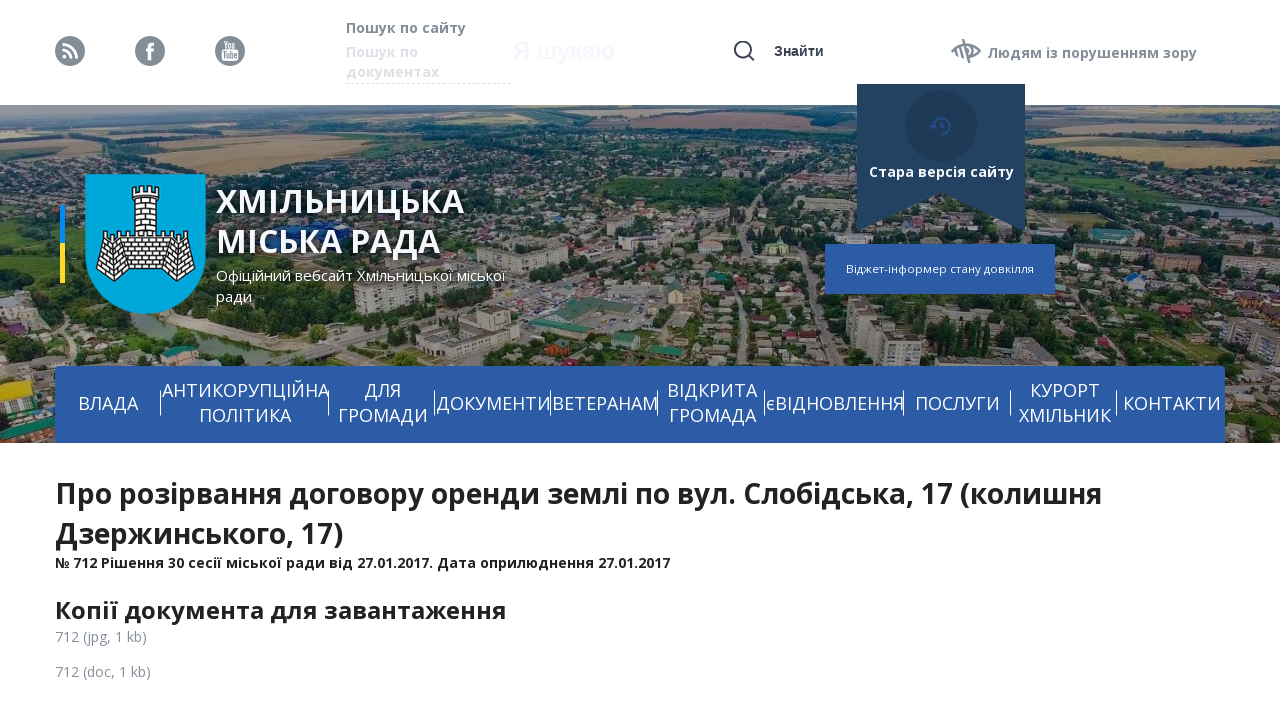

--- FILE ---
content_type: text/html; charset=utf-8
request_url: https://rada.ekhmilnyk.gov.ua/uk/documents/item/8895
body_size: 13187
content:

<!DOCTYPE html>
<html>
<head>
    <meta charset="utf-8">
    <meta name="viewport" content="width=device-width,initial-scale=1,user-scalable=no">
    <meta http-equiv="X-UA-Compatible" content="ie=edge">
    <title>Про розірвання договору оренди землі по вул. Слобідська, 17 (колишня Дзержинського, 17) - </title>
    <meta property="og:url" content="/uk/documents/item/8895" />
    <meta property="og:type" content="website" />
    <meta property="og:title" content="Про розірвання договору оренди землі по вул. Слобідська, 17 (колишня Дзержинського, 17) - " />
    <meta property="og:image" content="https://https://rada.ekhmilnyk.gov.ua/content/app/img/Big_Gerb_fin.png" />
    <meta property="og:image:width" content="600" />
    <meta property="og:image:height" content="690" />
    <link rel="preconnect" href="https://fonts.gstatic.com">
    <link href="https://fonts.googleapis.com/css2?family=Open+Sans:wght@400;700&display=swap" rel="stylesheet">
    <link href="/Content/css/style.min.css" rel="stylesheet" type="text/css">
    <link href="/Content/css/custom.css" rel="stylesheet" type="text/css" />
    <link href="/Content/fonts/stylesheet.css" type="text/css" rel="stylesheet">
    
    <script src="https://code.jquery.com/jquery-2.2.4.min.js"></script>
    <link href="/Content/FormStyler/dist/jquery.formstyler.css" rel="stylesheet">
    <link href="/Content/FormStyler/dist/jquery.formstyler.theme.css" rel="stylesheet">
    <script src="/Content/FormStyler/dist/jquery.formstyler.min.js"></script>
    <link rel="stylesheet" href="https://cdnjs.cloudflare.com/ajax/libs/datepicker/0.6.5/datepicker.min.css">
    <link rel="stylesheet" href="https://cdnjs.cloudflare.com/ajax/libs/magnific-popup.js/1.1.0/magnific-popup.min.css">
    
    <link rel="stylesheet" type="text/css" href="/Content/slick/slick/slick-theme.css">
    <link rel="stylesheet" type="text/css" href="/Content/slick/slick/slick.css">
    <script src="/Content/slick/slick/slick.min.js"></script>
    <script type="text/javascript" src="https://cdnjs.cloudflare.com/ajax/libs/magnific-popup.js/1.1.0/jquery.magnific-popup.min.js"></script>
    <script type="text/javascript" src="https://maps.googleapis.com/maps/api/js?key=AIzaSyBM123VIfYq9BKb7Amtd5MIO5_tQUEWFXU"></script>
    
    <script type="text/javascript" src="/Content/js/map.js"></script>
    <script src="/Content/libs/datepicker/dist/datepicker.js"></script>
    <script src="/Content/libs/datepicker/i18n/datepicker.uk-UA.js"></script>
    <script src="/Content/js/script.js"></script>
    
    
    <link rel="shortcut icon" type="image/png" href="/upload/cms_logo/o_1fckvj2pdnf3oojqd39tl5lj1r.png" />
</head>
<body>

    <header class="b-header">
        <div class="top__part">
            <div class="container">
                <div class="line">
                    <div class="social">
                        <a href="/"><img src="/Content/images/fill-248.svg" width="30" height="30" alt="link"></a>
                            <a href="https://www.facebook.com/HmilnykMRada/"><img src="/Content/images/fill-250.svg" width="30" height="30" alt="link"></a>                                                                            <a href="https://www.youtube.com/channel/UC4C22xj_0294gjvGbPnBEGg"><img src="/Content/images/group-261.svg" width="30" height="30" alt="link"></a>                                            </div>
                    <div class="search__area">

                        <ul class="switch__space">
                            <li class="switch active">Пошук по сайту</li>
                            <li class="switch">Пошук по документах</li>
                        </ul>
                        <div class="search__space">
                            <div class="search active">
<form action="/uk/Search/Search" class="header-middle-search-form" method="get">                                    <input type="text" name="query" id="33" placeholder="Я шукаю">
                                    <label for="33"></label>
                                    <button type="submit">Знайти</button>
</form>                            </div>
                            <div class="search">
<form action="/uk/Search/Documents" class="header-middle-search-form" method="get">                                    <input type="text" name="query" id="34" placeholder="Я шукаю">
                                    <label for="34"></label>
                                    <button type="submit">Знайти</button>
</form>                            </div>
                        </div>
                    </div>
                    <div class="__left">
                        <a href="javascript:void(0);" class="blind__people">Людям із порушенням зору</a>
                    </div>
                </div>
            </div>
        </div>
        <div class="bottom__part" style="background-image: url(/upload/cms_logo/o_1gcoso34acsq11hlokooqb151s1r.jpg);">
            <div class="container">
                    <a href="/uk" class="old_site">
                        <div class="wrapper">
                            <div class="img"><img src="/Content/images/backup.svg" alt="back" width="31" height="27"></div>
                            <p>Стара версія сайту</p>
                        </div>
                    </a>
				     <a class="widget-container btn btn-primary" href="/uk/Widgets/StatusEnvironmentInformer">
                    <div class="wrapper">
                        <p>                  
                            Віджет-інформер стану довкілля
                        </p>
                    </div>
                </a>
                <a href="/" class="logo">
                    
                    <img src="/Content/images/flag.svg" width="5" height="78" alt="flag">
                    <img src="https://rada.ekhmilnyk.gov.ua/upload/cms_logo/o_1fckvj2pdnf3oojqd39tl5lj1r.png" height="140" alt="sign">
                    <div class="text__part">
                        <h3 class="head">ХМІЛЬНИЦЬКА МІСЬКА РАДА</h3>
                        <p class="sub__head">Офіційний вебсайт Хмільницької міської ради</p>
                    </div>
                </a>
                <div class="menu_mobile">
                    <div class="mob__part">
                        <div class="sendwich"><span class="sendwich-btn"></span></div>
                        <div class="__left"><a href="javascript:void(0);" class="blind__people"><img src="/Content/images/fill.svg" alt="blind" width="30" height="25"></a><a href="#" class="lenguage"><img src="/Content/images/lang.svg" alt="blind" width="24" height="22"></a></div>
                    </div>
                    <menu>
                        <ul class="menu">
	<li class="sub">

			<a href="javascript:void(0);">ВЛАДА</a>
					<ul class="sub__menu">
					<li class="sub__sub">

							<a href="javascript:void(0);">Міський голова</a>
													<ul class="sub__sub__menu">
									<li>
												<a href="/uk/persons/item/36/yurchishin-mikola-vasilovich">Біографія</a>
									</li>
									<li>
												<a href="/uk/page/rozporyadzhennya-miskogo-golovi">Розпорядження міського голови</a>
									</li>
									<li>
												<a href="/uk/page/osobistij-prijom-miskim-golovoyu">Особистий прийом</a>
									</li>
									<li>
												<a href="/uk/page/schorichnij-zvit-miskogo-golovi">Щорічний звіт міського голови</a>
									</li>
							</ul>
					</li>
					<li class="sub__sub">

							<a href="javascript:void(0);">Керівний склад</a>
													<ul class="sub__sub__menu">
									<li>
												<a href="/uk/persons/item/66/krepkij-pavlo-vasilovich">Секретар міської ради</a>
									</li>
									<li>
												<a href="/uk/persons/category/zastupniki-miskogo-golovi/">Заступники міського голови з питань діяльності виконавчих органів міської ради</a>
									</li>
									<li>
												<a href="/uk/persons/item/87/-matash-sergij-petrovich">Керуючий справами виконкому міської ради</a>
									</li>
							</ul>
					</li>
					<li class="sub__sub">

							<a href="javascript:void(0);">Міська рада</a>
													<ul class="sub__sub__menu">
									<li>
												<a href="/uk/page/reglament-miskoi-radi">Регламент ради</a>
									</li>
									<li>
												<a href="/uk/page/spisok-deputativ">Список депутатів</a>
									</li>
									<li>
												<a href="/uk/page/plenarni-zasidannya-miskoi-radi">Пленарні засідання міської ради</a>
									</li>
									<li>
												<a href="/uk/page/-17">Постійні комісії міської ради </a>
									</li>
									<li>
												<a href="/uk/page/polozhennya-pro-pomichnika-konsultanta-deputata-miskoi-radi">Положення про помічника-консультанта депутата Хмільницької міської ради</a>
									</li>
									<li>
												<a href="/uk/page/vikoristannya-koshtiv-deputatskogo-fondu">Використання коштів депутатського фонду </a>
									</li>
							</ul>
					</li>
					<li class="sub__sub">

							<a href="javascript:void(0);">Виконавчий комітет</a>
													<ul class="sub__sub__menu">
									<li>
												<a href="/uk/page/polozhennya-pro-vikonavchij-komitet">Положення про виконавчий комітет</a>
									</li>
									<li>
												<a href="/uk/persons/category/vikonavchij-komitet/">Склад виконавчого комітету</a>
									</li>
									<li>
												<a href="/uk/page/proekti-rishen-vikonavchogo-komitetu">Проекти рішень</a>
									</li>
									<li>
												<a href="/uk/page/rishennya-vikonavchogo-komitetu">Рішення виконкому</a>
									</li>
							</ul>
					</li>
					<li class="sub__sub">

								<a href="/uk/page/informaciya-pro-oplatu-praci">Виконавчі органи міської ради</a>
													<ul class="sub__sub__menu">
									<li>
												<a href="/uk/organizations/category/strukturni-pidrozdili-miskoi-radi/">Управління, служби та відділи </a>
									</li>
									<li>
												<a href="/uk/page/vikonavchij-komitet-hmilnickoi-miskoi-radi">Інформація про оплату праці</a>
									</li>
									<li>
												<a href="/uk/page/vakansii-vikonavchih-organiv">Вакансії</a>
									</li>
									<li>
												<a href="/uk/page/ochischennya-vladi">Очищення влади</a>
									</li>
							</ul>
					</li>
					<li class="sub__sub">

							<a href="javascript:void(0);">Про старосту</a>
													<ul class="sub__sub__menu">
									<li>
												<a href="/uk/page/pro-gromadu">Про громаду</a>
									</li>
									<li>
												<a href="/uk/page/pro-starostu">Про старосту </a>
									</li>
									<li>
												<a href="/uk/page/sarostinski-okrugi">Старостинські округи</a>
									</li>
							</ul>
					</li>
					<li class="sub__sub">

							<a href="javascript:void(0);">Дорадчі та колегіальні органи</a>
													<ul class="sub__sub__menu">
									<li>
												<a href="/uk/page/rada-identichnosti-">Рада ідентичності </a>
									</li>
									<li>
												<a href="/uk/page/rada-rodin-zahisnikiv-ukraini">Рада родин захисників України</a>
									</li>
									<li>
												<a href="/uk/page/rada-vpo">Рада ВПО</a>
									</li>
									<li>
												<a href="/uk/page/molodizhna-rada">Молодіжна рада</a>
									</li>
									<li>
												<a href="/uk/page/rada-bezbarernosti-">Рада безбар'єрності </a>
									</li>
									<li>
												<a href="/uk/page/volonterska-rada">Волонтерська рада</a>
									</li>
									<li>
												<a href="/uk/page/koordinacijnij-centr-">Координаційний центр</a>
									</li>
									<li>
												<a href="/uk/page/investicijna-rada">Інвестиційна рада</a>
									</li>
									<li>
												<a href="/uk/page/gromadska-rada">Громадська рада</a>
									</li>
							</ul>
					</li>
			</ul>
	</li>
	<li class="sub">

			<a href="javascript:void(0);">АНТИКОРУПЦІЙНА ПОЛІТИКА</a>
					<ul class="sub__menu">
					<li class="">

								<a href="/uk/page/zagalna-informaciya">Загальна інформація</a>
											</li>
					<li class="">

								<a href="/uk/page/zapobigannya-konfliktu-interesiv">Запобігання конфлікту інтересів</a>
											</li>
					<li class="">

								<a href="/uk/page/deklaruvannya">Декларування</a>
											</li>
					<li class="">

								<a href="/uk/page/osnovni-zasadi-dobrochesnosti-miscevogo-samovryaduvannya">Основні засади доброчесності місцевого самоврядування</a>
											</li>
					<li class="">

								<a href="/uk/page/yak-povidomiti-pro-korupciyu">Як повідомити про корупцію</a>
											</li>
					<li class="">

								<a href="/uk/page/informaciya-dlya-vikrivachiv">Інформація для викривачів</a>
											</li>
			</ul>
	</li>
	<li class="sub">

			<a href="javascript:void(0);">ДЛЯ ГРОМАДИ</a>
					<ul class="sub__menu">
					<li class="">

								<a href="/uk/page/statut-hmilnickoi-miskoi-teritorialnoi-gromadi">Статут територіальної громади</a>
											</li>
					<li class="">

								<a href="/uk/page/narodna-iniciativa">Народна ініціатива</a>
											</li>
					<li class="">

								<a href="/uk/page/reestr-teritorialnoi-gromadi">Реєстр територіальної громади</a>
											</li>
					<li class="">

								<a href="/uk/page/dovidnuk">Довідник підприємств</a>
											</li>
					<li class="">

								<a href="/uk/page/zahisni-sporudi">Цивільний захист</a>
											</li>
					<li class="">

								<a href="/uk/page/teritorialna-oborona">Територіальна оборона</a>
											</li>
					<li class="">

								<a href="/uk/organizations/category/zakladi-osviti/">Освіта</a>
											</li>
					<li class="">

								<a href="/uk/page/molod">Молодь</a>
											</li>
					<li class="">

								<a href="/uk/page/sport">Спорт</a>
											</li>
					<li class="">

								<a href="/uk/page/-18">Захист прав дитини</a>
											</li>
					<li class="">

								<a href="/uk/organizations/category/medichni-zakladi/">Медицина</a>
											</li>
					<li class="">

								<a href="/uk/page/marshruti-poslug-z-mentalnogo-zdorovya-v-hmilnickij-gromadi">Маршрути послуг із ментального здоров'я</a>
											</li>
					<li class="">

								<a href="/uk/organizations/category/muzei-zakladi-kulturi/">Культура</a>
											</li>
					<li class="">

								<a href="/uk/page/socialniy-zahist">Соціальний захист</a>
											</li>
					<li class="">

								<a href="/uk/page/veteranska-politika">Ветеранська політика</a>
											</li>
					<li class="">

								<a href="/uk/page/Energoefectyvnist">Енергоефективність</a>
											</li>
					<li class="">

								<a href="/uk/page/konkursi-ta-granti">Конкурси та гранти</a>
											</li>
					<li class="">

								<a href="/uk/page/pidpriemnictvo">Підприємництво</a>
											</li>
					<li class="">

								<a href="/uk/page/zakladi-torgivli-ta-sferi-poslug">Заклади торгівлі та сфери послуг</a>
											</li>
					<li class="">

								<a href="/uk/page/transport">Транспорт</a>
											</li>
					<li class="">

								<a href="/uk/page/zahist-prav-spozhivachiv">Захист прав споживачів</a>
											</li>
					<li class="">

								<a href="/uk/page/silske-gospodarstvo">Сільське господарство</a>
											</li>
					<li class="">

								<a href="/uk/page/Organy_samoorganizacii_naselennia">Органи самоорганізації населення</a>
											</li>
					<li class="">

								<a href="/uk/page/osbb">ОСББ</a>
											</li>
					<li class="">

								<a href="/uk/page/gromadski-sluhannya-">Громадські слухання</a>
											</li>
					<li class="">

								<a href="/uk/page/Konsultacii_z_gromadskistiu">Консультації з громадськістю</a>
											</li>
					<li class="">

								<a href="/uk/page/gromadski-organizacii">Громадські організації</a>
											</li>
					<li class="">

								<a href="/uk/page/religijni-organizacii">Релігійні організації</a>
											</li>
					<li class="">

								<a href="/uk/page/gromadski-inspektori-z-blagoustroyu">Громадські інспектори з благоустрою</a>
											</li>
					<li class="">

								<a href="/uk/page/protidiya-domashnomu-nasilstvu">Протидія домашньому насильству</a>
											</li>
					<li class="">

								<a href="/uk/page/protidiya-torgivli-lyudmi">Протидія торгівлі людьми</a>
											</li>
					<li class="">

								<a href="/uk/page/centr-probacii">Центр пробації</a>
											</li>
			</ul>
	</li>
	<li class="sub">

			<a href="javascript:void(0);">ДОКУМЕНТИ</a>
					<ul class="sub__menu">
					<li class="">

								<a href="/uk/page/rozporyadzhennya-miskogo-golovi">Розпорядження міського голови</a>
											</li>
					<li class="">

								<a href="/uk/page/rishennya-miskoi-radi">Рішення міської ради</a>
											</li>
					<li class="">

								<a href="/uk/page/rishennya-vikonavchogo-komitetu">Рішення виконавчого комітету міської ради</a>
											</li>
			</ul>
	</li>
	<li class="sub">

			<a href="javascript:void(0);">ВЕТЕРАНАМ</a>
					<ul class="sub__menu">
					<li class="">

								<a href="/uk/page/veteranska-politika">Ветеранська політика</a>
											</li>
			</ul>
	</li>
	<li class="sub">

			<a href="javascript:void(0);">ВІДКРИТА ГРОМАДА</a>
					<ul class="sub__menu">
					<li class="sub__sub">

								<a href="/uk/page/hmilnicka-miska-teritorialna-gromada">Громада</a>
													<ul class="sub__sub__menu">
									<li>
												<a href="/uk/page/naviki-v-pamyati">Навіки в пам'яті</a>
									</li>
							</ul>
					</li>
					<li class="">

								<a href="/uk/page/pasport-gromadi">Паспорт громади</a>
											</li>
					<li class="">

								<a href="/uk/page/strategiya-gromadi">Стратегія громади</a>
											</li>
					<li class="">

								<a href="/uk/page/proektnij-portfel">Проєктний портфель</a>
											</li>
					<li class="">

								<a href="/uk/page/cifrova-gromada">Цифрова громада</a>
											</li>
					<li class="">

								<a href="/uk/page/gendernij-profil">Гендерний профіль</a>
											</li>
					<li class="">

								<a href="/uk/page/simvolika">Символіка</a>
											</li>
					<li class="">

								<a href="/uk/page/vidatni-zemlyaki">Видатні земляки</a>
											</li>
					<li class="">

								<a href="/uk/page/pochesni-gromadyani">Почесні громадяни</a>
											</li>
					<li class="">

								<a href="/uk/page/mista-partneri">Міста-партнери</a>
											</li>
					<li class="">

							<a href="javascript:void(0);">Карта міста</a>
											</li>
					<li class="sub__sub">

							<a href="javascript:void(0);">Відкриті дані</a>
													<ul class="sub__sub__menu">
									<li>
												<a href="/uk/page/vidkriti-dani-miskoi-radi-ta-ii-vikonavchih-organiv">Відкриті дані міської ради та її виконавчих органів</a>
									</li>
									<li>
												<a href="/uk/page/vidkriti-dani-komunalnih-pidpriemstv-ta-zakladiv">Відкриті дані комунальних підприємств та закладів</a>
									</li>
							</ul>
					</li>
					<li class="">

								<a href="/uk/page/publichni-zakupivli">Публічні закупівлі</a>
											</li>
					<li class="sub__sub">

							<a href="javascript:void(0);">Бюджет</a>
													<ul class="sub__sub__menu">
									<li>
												<a href="/uk/page/rishennya-pro-byudzhet">Рішення про бюджет</a>
									</li>
									<li>
												<a href="/uk/page/perelik-rozporyadnikiv-byudzhetnih-koshtiv">Перелік розпорядників бюджетних коштів </a>
									</li>
									<li>
												<a href="/uk/page/perelik-byudzhetnih-program">Перелік бюджетних програм</a>
									</li>
									<li>
												<a href="/uk/page/pasporti-byudzhetnih-program">Паспорта бюджетних програм</a>
									</li>
									<li>
												<a href="/uk/page/byudzhetni-zapiti">Бюджетні запити</a>
									</li>
									<li>
												<a href="/uk/page/vikonannya-byudzhetu">Виконання бюджету</a>
									</li>
									<li>
												<a href="/uk/page/vdkritij-byudzhet">Відкритий бюджет</a>
									</li>
									<li>
												<a href="/uk/page/prognoz-byudzhetu">Прогноз бюджету</a>
									</li>
									<li>
												<a href="/uk/page/poryadok-skladannya-i-vikonannya-rozpisu-byudzhetu-">Порядок складання і виконання розпису бюджету </a>
									</li>
							</ul>
					</li>
					<li class="sub__sub">

							<a href="javascript:void(0);">Бюджет участі</a>
													<ul class="sub__sub__menu">
									<li>
												<a href="/uk/page/pro-byudzhet-uchasti">Про бюджет участі</a>
									</li>
									<li>
												<a href="/uk/page/yak-podati-proekt">Як подати проєкт</a>
									</li>
									<li>
												<a href="/uk/page/byudzhet-uchasti-2021-2024-roki-">Бюджет участі 2021-2024 роки</a>
									</li>
									<li>
												<a href="/uk/page/byudzhet-uchasti-2020-2021-roki">Бюджет участі 2020-2021 роки</a>
									</li>
									<li>
												<a href="/uk/page/byudzhet-uchasti-2019-2020-roki">Бюджет участі 2019-2020 роки</a>
									</li>
									<li>
												<a href="/uk/page/byudzhet-uchasti-2018-2019-roki">Бюджет участі 2018-2019 роки</a>
									</li>
									<li>
												<a href="/uk/page/byudzhet-uchasti-2017-2018-roki">Бюджет участі 2017-2018 роки</a>
									</li>
									<li>
												<a href="/uk/page/dokumenti-byudzhetu-uchasti">Документи бюджету участі</a>
									</li>
									<li>
												<a href="/uk/page/zviti">Звіти</a>
									</li>
									<li>
												<a href="/uk/page/-7">Контакти</a>
									</li>
							</ul>
					</li>
					<li class="sub__sub">

							<a href="javascript:void(0);">Для інвестора</a>
													<ul class="sub__sub__menu">
									<li>
												<a href="/uk/page/investicijni-obekti">Інвестиційні об’єкти</a>
									</li>
							</ul>
					</li>
					<li class="">

								<a href="/uk/page/programa-ekonomichnogo-ta-socialnogo-rozvitku-gromadi">Програма економічного та соціального розвитку громади</a>
											</li>
					<li class="sub__sub">

							<a href="javascript:void(0);">Архітектурна діяльність</a>
													<ul class="sub__sub__menu">
									<li>
												<a href="/uk/page/generalnij-plan-mista">Генеральний план міста</a>
									</li>
									<li>
												<a href="http://82.207.23.188/geoportalmbk/?fbclid=IwAR25O13lCgY-cttIOk-pe3p08t6HqQ__Zq1WHE7_2daBqS8K8aYm8MlLwJw" rel="nofollow">Геопортал містобудівного кадастру</a>
									</li>
									<li>
												<a href="https://docs.google.com/spreadsheets/d/1ejc5Q-SMY181xq-YkLKR-93Iu_9OOTrcoJQ2MyVWQFs/edit#gid=0" rel="nofollow">Реєстр містобудівних умов та обмежень</a>
									</li>
									<li>
												<a href="/uk/page/-5">Інформація про рекламні засоби</a>
									</li>
									<li>
												<a href="/uk/page/planovi-ta-faktichni-pokazniki-splati-za-dogovorami-rozmischennya-reklamnih-zasobiv">Планові та фактичні показники сплати за договорами розміщення рекламних засобів</a>
									</li>
									<li>
												<a href="https://docs.google.com/spreadsheets/d/1Tm9iG4xV0rstvvJ4ZWrhg17Fincz7ETKzw77b40Ulzw/edit#gid=0" rel="nofollow">Реєстр наказів про присвоєння/зміни адрес об’єктам будівництва/об’єктам нерухомого майна</a>
									</li>
									<li>
												<a href="https://docs.google.com/spreadsheets/d/1EPACouP02GQmxLwOcnnFqYFWvPJ9nlN5tvFHRFvPNEs/edit#gid=0" rel="nofollow">Реєстр повідомлень про відмову у присвоєнні/зміни адреси об’єкту будівництва, об’єкту нерухомого майна</a>
									</li>
									<li>
												<a href="https://docs.google.com/spreadsheets/d/1G-lbe40v8hPAUxn3aqnplUzVZYGWsBnLsH7nvLB_bpE/edit#gid=0" rel="nofollow">Дані про видані будівельні паспорти</a>
									</li>
							</ul>
					</li>
					<li class="sub__sub">

							<a href="javascript:void(0);">Пайова участь</a>
													<ul class="sub__sub__menu">
									<li>
											<a href="javascript:void(0);">Порядок залучення, розрахунку розміру і використання коштів пайової участі у розвитку інфраструктури</a>
									</li>
									<li>
											<a href="javascript:void(0);">Відомості про залучення коштів пайової участі у розвитку інфраструктури</a>
									</li>
									<li>
											<a href="javascript:void(0);">Відомості про використання коштів пайової участі у розвитку інфраструктури</a>
									</li>
							</ul>
					</li>
					<li class="sub__sub">

							<a href="javascript:void(0);">Комунальні підприємства міської ради</a>
													<ul class="sub__sub__menu">
									<li>
												<a href="/uk/organizations/item/30/komunalne-pidpriemstvo-hmilnikvodokanal-hmilnickoi-miskoi-radi">Комунальне підприємство “Хмільникводоканал”</a>
									</li>
									<li>
												<a href="/uk/organizations/item/32/-komunalne-pidpriemstvo-arhitekturno-proektna-majsternya">Комунальне підприємство „Архітектурно-проектна майстерня”</a>
									</li>
									<li>
												<a href="/uk/organizations/item/35/komunalne-pidpriemstvo-hmilnikkomunservis">Комунальне підприємство „Хмільниккомунсервіс”</a>
									</li>
									<li>
												<a href="/uk/organizations/item/25/kpnz-hmilnicka-shkola-mistectv">Комунальний позашкільний навчальний заклад Хмільницька школа мистецтв</a>
									</li>
									<li>
												<a href="/uk/organizations/item/33/-teritorialnij-centr-socialnogo-obslugovuvannya-nadannya-socialnih-poslug-hmilnickoi-miskoi-radi">Територіальний центр соціального обслуговування (надання соціальнихпослуг) Хмільницької міської ради</a>
									</li>
									<li>
												<a href="/uk/organizations/item/27/hmilnicka-dityacho-yunacka-sportivna-shkola">Хмільницька дитячо – юнацька спортивна школа</a>
									</li>
							</ul>
					</li>
					<li class="sub__sub">

							<a href="javascript:void(0);">Комунальна власність</a>
													<ul class="sub__sub__menu">
									<li>
												<a href="/upload/files/o_1e7s7dl1v1nce1o8o117d6941scu55.docx">Перелік об’єктів комунальної власності</a>
									</li>
									<li>
												<a href="/upload/files/o_1e7s7g2fa1m7mbtqk44pcm1oej5v.docx">Перелік об’єктів комунальної власності, що передані в оренду чи інше право користування ( з даними про умови передачі об’єктів в оренду)</a>
									</li>
									<li>
												<a href="/upload/files/o_1e7s7hvlm621iha7u713jc2v26p.pdf">Титульні списки на проведення капітального та поточного ремонту, будівництва, реконструкції та благоустрою</a>
									</li>
									<li>
												<a href="/upload/files/o_1e7s7jcnaq8p8ci163dnp61bkc88.doc">Дані про розміщення громадських вбиралень</a>
									</li>
									<li>
												<a href="/upload/files/o_1e7s7kaffu2flurih71msd104l92.doc">Дані про зелені насадження, що підлягають видаленню, відповідно до виданих актів обстеження зелених насаджень</a>
									</li>
									<li>
											<a href="javascript:void(0);">Дані про тарифи на комунальні послуги</a>
									</li>
									<li>
												<a href="/upload/files/o_1e7s7lao8j4of01eso1mj91qep9s.docx">Перелік об’єктів комунальної власності, які підлягають приватизації</a>
									</li>
									<li>
												<a href="/upload/files/o_1e7s7md01gmp1abs18qq11bc1lesam.doc">Дані про розміщення спецтехніки, що використовується для надання комунальних послуг, благоустрою, здійснення будівельних та ремонтних робіт</a>
									</li>
									<li>
												<a href="/upload/files/o_1e7s7nep314ee1g7skdrvsc1ie9bg.docx">Дані про видані дозволи на порушення об’єктів благоустрою</a>
									</li>
									<li>
												<a href="/upload/files/o_1e7s7ofp9q2312u7tnprfn1touca.xls">Дані обліку громадян, які потребують поліпшення житлових умов (квартирний облік)</a>
									</li>
									<li>
												<a href="/upload/files/o_1e7s7pdakka108b1f4ej1ke3d4.docx">Планові та фактичні показники сплати за договорами оренди комунальної власності</a>
									</li>
									<li>
												<a href="/upload/files/o_1e7s7q7hq1vs11fi41ote11ma1ttadu.xls">Використання публічних коштівпід час будівництва, ремонту та реконструкції об’єктів дорожньої інфраструктури та хід виконання проектів</a>
									</li>
									<li>
												<a href="/upload/files/o_1e7s7r54u1rcdte100n1hh5ci4et.doc">Бази даних щодо ремонту доріг: точне зазначення ділянки відремонтованої дороги (від кілометра до кілометра), ширина та довжина дороги, довжина ділянки, товщина дорожнього покриття, матеріали, види робіт, вартість робіт, гарантійний строк, виконавці робіт</a>
									</li>
							</ul>
					</li>
					<li class="sub__sub">

							<a href="javascript:void(0);">Земельні питання</a>
													<ul class="sub__sub__menu">
									<li>
												<a href="/upload/files/o_1e7s8q0217mq10dd1nfo15bm1g3no.doc">Положення про комісію громадського контролю по земельних відносинах</a>
									</li>
									<li>
												<a href="/uk/page/cherga-gromadyan-na-otrimannya-zemelnih-dilyanok">Черга громадян на отримання земельних ділянок</a>
									</li>
									<li>
												<a href="/upload/files/o_1e7s960qrus21gr82rfica19ai2h.docx">Положення про порядок надання земельних ділянок громадянам для будівництва і обслуговування житлового будинку, господарських будівель і споруд (присадибна ділянка), ведення особистогоселянського господарства, садівництва, городництва</a>
									</li>
									<li>
											<a href="javascript:void(0);">Склад Комісії громадського контролю по земельних відносинах</a>
									</li>
							</ul>
					</li>
					<li class="sub__sub">

							<a href="javascript:void(0);">Регуляторна політика</a>
													<ul class="sub__sub__menu">
									<li>
												<a href="/uk/page/planuvannya-diyalnosti-z-pidgotovki-proektiv-regulyatornih-aktiv">Планування дяльності з підготовки проектів регуляторних актів</a>
									</li>
									<li>
												<a href="/uk/page/reestr-diyuchih-regulyatornih-aktiv">Реєстр регуляторних актів</a>
									</li>
									<li>
												<a href="/uk/page/regulyatorni-akti-za-2012-2016-roki">Регуляторні акти</a>
									</li>
									<li>
												<a href="/uk/page/povidomlennya-pro-oprilyudnennya-proektiv-regulyatornih-aktiv-">Повідомлення про оприлюднення проектів регуляторних актів </a>
									</li>
									<li>
												<a href="/uk/page/proekti-regulyatornih-aktiv">Проекти регуляторних актів</a>
									</li>
									<li>
												<a href="/uk/page/arv">АРВ</a>
									</li>
									<li>
												<a href="/uk/page/zviti-pro-vidstezhennya-rezultativnosti-regulyatornih-aktiv">Звіти про відстеження результативності регуляторних актів</a>
									</li>
									<li>
												<a href="/uk/page/zviti-pro-zdijsnennya-derzhavnoi-regulyatornoi-politiki">Звіти про здійснення державної регуляторної політики</a>
									</li>
									<li>
											<a href="javascript:void(0);">Нормативна база</a>
									</li>
							</ul>
					</li>
			</ul>
	</li>
	<li class="">

				<a href="/uk/page/evidnovlennya">єВІДНОВЛЕННЯ</a>
			</li>
	<li class="sub">

			<a href="javascript:void(0);">ПОСЛУГИ</a>
					<ul class="sub__menu">
					<li class="">

								<a href="https://rada.ekhmilnyk.gov.ua/uk/organizations/item/14" rel="nofollow">ЦНАП</a>
											</li>
					<li class="">

								<a href="/uk/page/adminposlugi">Адмінпослуги</a>
											</li>
					<li class="">

								<a href="/uk/page/online-poslugi">Онлайн послуги</a>
											</li>
					<li class="">

								<a href="/uk/page/zvernennya-gromadyan">Звернення громадян</a>
											</li>
					<li class="">

								<a href="https://rada.ekhmilnyk.gov.ua/uk/widgets/requestform" rel="nofollow">Електронні звернення</a>
											</li>
					<li class="">

								<a href="https://petition.e-dem.ua/khmilnyk" rel="nofollow">Петиції</a>
											</li>
					<li class="">

								<a href="/uk/page/dostup-do-publichnoi-informacii">Доступ до публічної інформації</a>
											</li>
			</ul>
	</li>
	<li class="sub">

			<a href="javascript:void(0);">КУРОРТ ХМІЛЬНИК</a>
					<ul class="sub__menu">
					<li class="">

								<a href="/uk/page/pro-kurort">Про курорт</a>
											</li>
					<li class="">

								<a href="/uk/organizations/category/sanatorii/">Санаторії</a>
											</li>
					<li class="">

							<a href="javascript:void(0);">Хмільник на долоні</a>
											</li>
					<li class="">

								<a href="/uk/page/turizm">Туризм</a>
											</li>
					<li class="">

								<a href="/uk/page/turistichnij-zbir">Туристичний збір</a>
											</li>
					<li class="">

								<a href="/uk/page/marketingova-strategiya">Маркетингова стратегія </a>
											</li>
					<li class="">

								<a href="/uk/page/brendbuk">Брендбук</a>
											</li>
			</ul>
	</li>
	<li class="">

				<a href="/uk/page/kontakti">КОНТАКТИ</a>
			</li>
</ul>

                    </menu>
                </div>
            </div>
        </div>
    </header>

    

<div class="container">

    <div class="row">
        <div class="col-sm-12 col-md-8">
            <div class="cms-page block" id="divPrint">
                <div class="cms-article-header">
                    <h1 class="cms-article-header">Про розірвання договору оренди землі по вул. Слобідська, 17 (колишня Дзержинського, 17)</h1>
                </div>
                <span class="date">
                    <strong>
                        № 712
                    </strong>
                                    <strong>
                    Рішення 30 сесії міської ради від 27.01.2017.
                </strong>
                                    <strong>
                    Дата оприлюднення 27.01.2017
                </strong> 
                </span>
                <br /><br />
                <div class="cms-article-content">
                    <div class="page-content content-text block doc-content">
                        
                    </div>

                    <div class="page-content content-text">
                        <h2>Копії документа для завантаження</h2>
                        <div class="file">
                            <div class="page-content content-file text-left" style="margin-bottom:15px;">
                                <i class="fa fa-fw fa-file-text"></i>
                                <a href="/wp-content/uploads/2017/01/712.jpg" download="712">712 (jpg, 1 kb)</a>
                            </div>
                        </div>
                        <div class="file">
                            <div class="page-content content-file text-left" style="margin-bottom:15px;">
                                <i class="fa fa-fw fa-file-text"></i>
                                <a href="/wp-content/uploads/2017/01/712.doc" download="712">712 (doc, 1 kb)</a>
                            </div>
                        </div>
                    </div>
                </div>
            </div>
                <div class="block">
                    <h2 class="block-title">Виконавець</h2>
                        <div class="cms-person-item" id="personItem133" data-title="Відділ земельних відносин">
                            <a href="/uk/organizations/item/133">
                                
                                <div class="text">
                                    <span class="name">
                                        Відділ земельних відносин
                                    </span>
                                        <p class="desc">
                                            
                                        </p>
                                </div>
                            </a>
                        </div>
                </div>
                    </div>
    </div>

</div>
<script>
    $(function () {
        coreUtils.createPage($(".cms-content"));
    })
</script>


    <footer>
        <div class="container">
            <div class="footer">
                <div class="line">
                    <div class="wrapper">
                        <div class="logo">
                             <img src="https://rada.ekhmilnyk.gov.ua/upload/cms_logo/o_1fckvj2pdnf3oojqd39tl5lj1r.png" alt="sign"> 
                            <div class="text__part">
                                <h3 class="head">ХМІЛЬНИЦЬКА МІСЬКА РАДА</h3>
                                <!-- <p class="sub__head">Офіційний вебсайт Хмільницької міської ради</p> -->
                                <p class="sub__head">
                                    вул. Столярчука,10, м. Хмільник, 22000<br>
                                    пн - чт 8.00 – 17.00<br>
                                    п’ятниця 8.00 – 15.45<br>
                                    перерва: 12.00 – 12.45
                                </p>
                            </div>
                        </div>
                    </div>
                <p>При використанні матеріалів, посилання на сайт обов’язкове.</p><br />
                    <div class="footer-list__wrap">
                        <ul class="footer-list">
                            <li><a href="#">Зворотній зв'язок</a></li>
                            <li><a href="#">Контакти</a></li>
                            <li><a href="#">Карта сайту</a></li>
                        </ul>
                    </div>
                </div>

                <div class="line">
                    <div class="copyright">
                        <img src="/Content/images/creative-commons.svg" width="24" height="24" alt="copy">
                        <p>Всі матеріали сайту доступні за ліцензією: <a rel="nofollow" href="https://creativecommons.org/licenses/by/4.0/deed.uk" style="display:inline-block;">Creative Commons «Attribution» 4.0 Всесвітня</a></p>
                    </div>
                    <div class="logo__bottom">
                        <a href="https://bissoft.org/"><img src="/Content/images/bissoft-icon.png" width="62" height="39" alt="copy"></a>
                        <div class="text__part">
                            <p>Компанія «БІС-СОФТ»</p>
                            <p>Всі права захищені.</p>
                        </div>
                    </div>
                </div>
            </div>
        </div>
    </footer>
</body>
</html>

--- FILE ---
content_type: text/css
request_url: https://rada.ekhmilnyk.gov.ua/Content/css/custom.css
body_size: 2837
content:
*, *::before, *::after {
  -webkit-box-sizing: border-box;
  box-sizing: border-box;
}

a {
  text-decoration: none;
  display: block;
  color: rgb(132, 142, 153);
}

.news_tabs_block .__tabs .tabs__caption li.active a {
  color: rgb(58, 66, 87);
}

.news_tabs_block .__tabs .tabs__caption li a {
  font-size: 18px;
  font-weight: 600;
  color: #848e99;
  -webkit-transition: all ease .4s;
  -o-transition: all ease .4s;
  transition: all ease .4s;
}

.useful_links_block .services__space .__item .wrapper .img {
  width: 70px;
  height: 50px;
  margin-right: 15px;
  background-size: cover;
  background-position: center;
}

/*header .bottom__part menu .menu > li .sub__menu {*/
/*z-index: 500;*/
/*}*/


.services_block .services__space .__item .header {
  color: #000;
  font-size: 20px;
  line-height: 1.6;
}

.services_block .services__space .__item .sub {
  color: #585858;
  display: block;
}

header .bottom__part .logo .text__part {
  padding-right: 0;
}

  header .bottom__part .logo .text__part:after {
    display: none;
  }

footer .footer .line .logo:after {
  display: none;
}

.events_calendar_block .calendar__space .__item .wrap .text{
  height:60px;
  overflow:hidden;
}
.survey_list_block .line .news__part .tabs__item .survey__list .__item.active .hide .survey__form .poll__part .line label {
  max-width: 270px;
  width: 100%;
  white-space: nowrap;
}
.cms-page{
  padding: 30px 0;
}
.cms-page-title {
  font-size: 32px;
  font-weight: 700;
  color: #3b4256;
  padding-bottom: 23px;
  position: relative;
  margin-bottom: 33px;
}
.cms-page-title:before {
  content: '';
  display: block;
  width: 70px;
  height: 2px;
  background-color: #000;
  position: absolute;
  left: 0;
  bottom: 0;
}



.cms-page-content .page-content.content-text p{
  color: #3b4256;
  font-size: 14px;
  line-height: 1.43;
}
.cms-page-content .page-content.content-text img{
  margin: 15px 0;
  margin-right: 15px;

}
.cms-page-content .page-content.content-text p u strong{
  font-size: 18px;
}
.cms-page-content .page-content.content-text hr{
  margin: 15px 0 30px 0;
}
.cms-page-content .page-content.content-text td{
  border: 1px solid #3b4256;
  padding: 5px;
}

.page-content td {
  border: 1px solid #000;
  padding: 2px 5px;
}
.page-content ul {
  list-style: inherit;
  padding-left: 15px;
}
.page-content h1{
    font-size: 42px;
}

.page-content h2{
  font-size: 24px;
}

.page-content h3{
  font-size: 18px;
}
.page-content h4{
  font-size: 14px;
}
.page-content strong{
    font-weight: 700;
}

.page-content i{
    font-style: italic;
}
.cms-content .row{
  display:flex;
  flex-direction:row;
  -webkit-flex-wrap: wrap;
      -ms-flex-wrap: wrap;
          flex-wrap: wrap;
  justify-content: space-between;
  margin: 0 -15px;
}
.cms-content .justify-center,
.justify-center {
  -webkit-justify-content: center;
          justify-content: center;
}
.cms-content .justify-start,
.justify-start {
  -webkit-justify-content: flex-start;
          justify-content: flex-start;
}
.cms-content .col-sm-1, .cms-content .col-xs-1 , .cms-content .col-md-1{
  width: 8.3333%;
  padding: 0 15px;
}

.cms-content .col-sm-2, .cms-content .col-xs-2, .cms-content .col-md-2 {
  width: 16.6666%;
  padding: 0 15px;
}

.cms-content .col-sm-3, .cms-content .col-xs-3, .cms-content .col-md-3 {
  width: 25%;
  padding: 0 15px;
}

.cms-content .col-sm-4, .cms-content .col-xs-4, .cms-content .col-md-4 {
  width: 33.3333%;
  padding: 0 15px;
}

.cms-content .col-sm-5, .cms-content .col-xs-5, .cms-content .col-md-5 {
  width: 41.665%;
  padding: 0 15px;
}

.cms-content .col-sm-6, .cms-content .col-xs-6 , .cms-content .col-md-6{
  width: 50%;
  padding: 0 15px;
}

.cms-content .col-sm-7, .cms-content .col-xs-7, .cms-content .col-md-7{
  width: 58.3331%;
  padding: 0 15px;
}

.cms-content .col-sm-8, .cms-content .col-xs-8, .cms-content .col-md-8 {
  width: 66.666%;
  padding: 0 15px;
}

.cms-content .col-sm-9, .cms-content .col-xs-9, .cms-content .col-md-9 {
  width: 74.9997%;
  padding: 0 15px;
}

.cms-content .col-sm-10, .cms-content .col-xs-10, .cms-content .col-md-10 {
  width: 83.3333%;
  padding: 0 15px;
}

.cms-content .col-sm-11, .cms-content .col-xs-11 , .cms-content .col-md-11{
  width: 91.6663%;
  padding: 0 15px;
}

.cms-content .col-sm-12, .cms-content .col-xs-12, .cms-content .col-md-12 {
  width: 100%;
  padding: 0 15px;
}
.cms-content iframe{
      width: 100%;
    height: 700px;
}

.cms-content .wrapper{
  width: 100%;
  overflow: hidden;
}

.__item_cus_tab {
  -webkit-border-radius: 4px;
  border-radius: 4px;
  font-weight: 600;
  color: #c7ccd1;
  text-decoration: none;
  -webkit-transition: all ease .4s;
  -o-transition: all ease .4s;
  transition: all ease .4s;
  display: block;
  width: 100%;
}
  .__item_cus_tab .visible p {
    margin-bottom:0!important;
    font-weight: 700;
    color: #2d5ca6;
  }
  .__item_cus_tab .visible {

    padding:  20px 0 ;
  }
  .__item_cus_tab .hide {
    max-height: 0;
    overflow: hidden;
    -webkit-transition: all ease .4s;
    -o-transition: all ease .4s;
    transition: all ease .4s;
    padding: 0 40px;
  }

    .__item_cus_tab.active {
      background-color: #f5f7fa;
      padding:  20px 0 ;
    }
    .__item_cus_tab.active .hide {
      -webkit-transition: all ease .4s;
      -o-transition: all ease .4s;
      transition: all ease .4s;
      max-height: 50000px;
    }

    .__item_cus_tab.active .hide p {
      color: black;
    }
    .__item_cus_tab.active .visible {
      margin-bottom: 15px;
      padding: 0;
    }
  .__item_cus_tab:hover {
    webkit-transition: all ease .4s;
    -o-transition: all ease .4s;
    transition: all ease .4s;
    -webkit-box-shadow: 0 2px 4px 0 rgba(0,7,123,.04), 0 8px 20px 0 rgba(0,0,0,.06);
    box-shadow: 0 2px 4px 0 rgba(0,7,123,.04), 0 8px 20px 0 rgba(0,0,0,.06);
    background-color: rgba(0,0,0,.06);
    cursor: pointer;
  }
/* Web Nic   */
header .bottom__part {
  position: relative;
}
header .bottom__part:after {
  content: '';
  position: absolute;
  left: 0;
  right: 0;
  top: 0;
  bottom: 0;
  background-color: rgba(0, 0, 0, 0.3);
}
header .bottom__part .logo {
  position: relative;
}
header .bottom__part .logo .text__part .head,
header .bottom__part .logo .text__part .sub__head {
  text-shadow: 1px 1px 10px #000;
}
header .bottom__part .old_site {
  top: -90px;
}
header .bottom__part .container {
  z-index: 1;
}

.gerb-region {
  margin-right: 10px;
}



@media (max-width: 991px) {
    .cms-content .col-md-4,
    .cms-content .col-md-8 {
      width: 100%;
    }
    #dateAnons {
      display: none;
    }
}

@media (max-width: 767px) {
    .cms-content .col-sm-4,
    .cms-content .col-sm-8 {
      width: 100%;
    }
}

.cms-article-item {
  position: relative;
  margin-bottom: 10px;
  background: lightgray;
  transition: all ease .2s;
}

.cms-article-item.news-of-day {
  height: 300px;
}

.cms-article-item.news-of-day .img {
  float: left;
  height: 300px;
  width: 450px;
  margin-left: -10px;
  margin-top: -10px;
  margin-right: 20px;
  margin-bottom: 10px;
}

.cms-article-item.news-of-day .item-label {
  display: block;
  margin-left: -10px;
  margin-bottom: 10px;
}

.cms-article-item.news-of-day .item-label span {
  display: inline-block;
  padding: 15px 20px 15px 15px;
  background: #628f3a;
  color: #fff;
}

.cms-article-item.vertical {
  height: 260px;
}

.cms-article-item.vertical .img {
  float: none;
  width: auto;
  height: 120px;
  margin-bottom: 10px;
  margin-top: -10px;
  margin-right: -10px;
  margin-left: -10px;
}

.cms-article-item.fixed.sm {
  height: 410px;
}

.cms-article-item:hover {
  box-shadow: 10px 10px 10px rgba(50,50,50,.5);
}

.cms-article-item a {
  display: block;
  position: relative;
  padding: 10px;
  color: #333;
  text-decoration: none !important;
  overflow: hidden;
}

.cms-article-item a:visited {
  color: #333;
  text-decoration: none !important;
}

.cms-article-item a:hover {
  color: #628f3a;
  text-decoration: none !important;
}

.cms-article-item a:active {
  color: #628f3a;
  text-decoration: none !important;
}

.cms-article-item a:focus {
  color: #628f3a;
  text-decoration: none !important;
}

.cms-article-item .text {
  position: relative;
  overflow: hidden;
}

.cms-article-item .img {
  display: block;
  width: 100%;
  height: 210px;
  margin-bottom: 15px;
  background-size: cover;
  background-position: center;
}

.cms-article-item .title {
  display: block;
  margin-bottom: 10px;
  display: block;
  display: -webkit-box;
  max-height: 91.428571456px;
  font-size: 16px;
  line-height: 1.428571429;
  -webkit-line-clamp: 4;
  -webkit-box-orient: vertical;
  overflow: hidden;
  text-overflow: ellipsis;
  font-weight: bold;
}

.cms-article-item .date {
  display: block;
  color: #9e9f9f;
  font-size: 12px;
  line-height: 20px;
  margin-bottom: 10px;
}

.cms-article-item .desc {
  display: block;
  color: #666;
  font-size: 13px;
  line-height: 20px;
}
.ui-select {
  margin-bottom: 20px;
}
.jq-selectbox__select-text {
  line-height: 30px;
}
.ui-title {
  font-size: 24px;
  margin-top: 30px;
  margin-bottom: 15px;
}
.form-control {
  height: 32px;
  padding: 0 10px;
  border: 1px solid #CCC;
  border-bottom-color: #B3B3B3;
  border-radius: 4px;
  background: linear-gradient(#FFF, #E6E6E6);
  box-shadow: inset 1px -1px #F1F1F1, inset -1px 0 #F1F1F1, 0 1px 2px rgba(0,0,0,.1);
  font: 14px/32px Arial, sans-serif;
  color: #333;
  text-shadow: 1px 1px #FFF;
}

.btn {
  display: inline-block;
  text-decoration: none;
  padding: 10px 20px;
  font-size: 1rem;
  text-align: center;
  border: 1px solid transparent;
          transition: all .3s;
}
.btn-sm {
  padding-top: 6px;
  padding-bottom: 6px;
}

.btn-primary {
  color: #f4f7fb;
  background-color: #2d5ca6;
  border-color: #2d5ca6;
}
.btn-primary:hover {
  border-color: #234161;
  background-color: #234161;
}

.search-form__inner {
  display: flex;
  -webkit-align-items: center;
          align-items: center;
          -webkit-flex-wrap: wrap;
              -ms-flex-wrap: wrap;
                  flex-wrap: wrap;
}
.search-form__inner .form-control,
.search-form__inner .ui-select,
.search-form__inner .btn {
  margin-bottom: 20px;
  margin-right: 15px;
}

.widget-container {
    top: 70px;
    position: absolute;
    font-size: smaller;
    right: -50px;
    z-index: 500;
    text-decoration: none;
    overflow: hidden;
    justify-content: center;
    text-align: center;
    display: flex;
    align-items: center;
    height: 50px;
    right: 170px;
}

--- FILE ---
content_type: image/svg+xml
request_url: https://rada.ekhmilnyk.gov.ua/Content/images/search.svg
body_size: 1111
content:
<?xml version="1.0" encoding="UTF-8"?>
<svg width="22px" height="21px" viewBox="0 0 22 21" version="1.1" xmlns="http://www.w3.org/2000/svg" xmlns:xlink="http://www.w3.org/1999/xlink">
    <!-- Generator: sketchtool 52.5 (67469) - http://www.bohemiancoding.com/sketch -->
    <title>816AE245-2EF0-4367-BC3E-F5B598C4BC9D</title>
    <desc>Created with sketchtool.</desc>
    <g id="Page-1" stroke="none" stroke-width="1" fill="none" fill-rule="evenodd">
        <g id="Index-Desktop-HD-1440" transform="translate(-756.000000, -35.000000)" fill="#3B4256" fill-rule="nonzero">
            <g id="search" transform="translate(756.000000, 35.000000)">
                <path d="M21,18.59 L17,14.59 C19.959678,10.8391143 19.4725178,5.42923676 15.8903523,2.26744499 C12.3081868,-0.894346778 6.87968846,-0.705914245 3.52538322,2.69665438 C0.17107798,6.099223 0.0602106927,11.5298592 3.27285103,15.066493 C6.48549136,18.6031268 11.901776,19.0129573 15.61,16 L19.61,20 C20.0102446,20.2958508 20.5671365,20.2523239 20.9165536,19.8978791 C21.2659708,19.5434344 21.3015381,18.9859775 21,18.59 Z M10,16 C6.13400675,16 3,12.8659932 3,9 C3,5.13400675 6.13400675,2 10,2 C13.8659932,2 17,5.13400675 17,9 C17,10.8565154 16.2625021,12.6369928 14.9497475,13.9497475 C13.6369928,15.2625021 11.8565154,16 10,16 Z" id="Shape"></path>
            </g>
        </g>
    </g>
</svg>

--- FILE ---
content_type: application/javascript
request_url: https://rada.ekhmilnyk.gov.ua/Content/js/script.js
body_size: 1081
content:
function deviceNav(){
  $('.sendwich').click(function(){
    if($(this).children('.sendwich-btn').is('.active')){
      $(this).children('.sendwich-btn').removeClass('active');
      $(this).parent().siblings('menu').slideUp();
    }
    else{
      $(this).children('.sendwich-btn').addClass('active');
      $(this).parent().siblings('menu').slideDown().css("display","flex");
    }
  });
  $('li.liwithul ul').hide();
};
$(document).ready(function() {
  //menu
  deviceNav();
  //styler
  $('.filter_navigation_block select').styler();
  $('.poll__part .line input').styler();
  //magnific_popap

  $('.mag').magnificPopup({type:'image'});
   // slider product
  $(".display_product").slick({
    slidesToShow: 1,
    slidesToScroll: 1,
    arrows: true,
    fade: true,
    asNavFor: ".tabs_product"
  });
  $(".tabs_product").slick({
    slidesToShow: 5,
    slidesToScroll: 1,
    asNavFor: ".display_product",
    dots: false,
    arrows: true,
    centerMode: false,
    focusOnSelect: true,

  });
  
  //datapicker
  $("#datapicker").datepicker();
  $("#from").datepicker();
  $("#end").datepicker();
  $('#dis').click(function() {
    $(this).siblings(".diapasone").addClass('active');
  })
  $("#end, #from").on('change',function() {
    var from = $('#from').val();
    var to = $('#end').val();
    toString(from);
    toString(to);
    var sum = from + ' - ' + to;
    $('#dis').val(sum);
  })

  //sliders
  $(".inform_block .slider__part").slick({
    slidesToShow: 1,
    slidesToScroll: 1,
    dots: true,
    autoplay: true,
    fade: true,
    cssEase: 'linear'
    // arrows: true,
    // prevArrow:
    //   '<div class="prev"></div>',
    // nextArrow:
    //   '<div class="next"></div>'
  });

  // tabs search
  $('header ul.switch__space').on('click', 'li:not(.active)', function() {
    $(this)
      .addClass('active').siblings().removeClass('active')
      .closest('div.search__area').find('.search__space .search').removeClass('active').eq($(this).index()).addClass('active');
  });


  //tabs
  $('.survey_list_block ul.tabs__caption, .persona_block ul.tabs__caption, .organization_block ul.tabs__caption').on('click', 'li:not(.active)', function() {
    $(this)
      .addClass('active').siblings().removeClass('active')
      .closest('div.tabs').find('div.tabs__item').removeClass('active').eq($(this).index()).addClass('active');
  });


  $('header .top__part .line .blind__people,footer .footer .line .link__area .blind__people,header .bottom__part .menu_mobile .mob__part .__left a:nth-child(1)').click(function() {
    $('body').toggleClass('grey');
  });
  $('.useful_links_block .all__news').click(function() {
    $('.useful_links_block .services__space').toggleClass('active');
  })

  //vote
  $('.survey_list_block .line .news__part .tabs__item .survey__list .__item .visible ').click(function() {
      $(this).closest('div.__item').toggleClass('active');
  })
  $('.survey_list_block .line .news__part .tabs__item .survey__list .__item .hide .survey__form .poll__part .line .link').click(function() {
    $(this).closest('div.__item').toggleClass('active');
  })
  	$(".__item_cus_tab .visible").click(function () {
		$(this).parent(".__item_cus_tab").toggleClass("active");
	})
});
